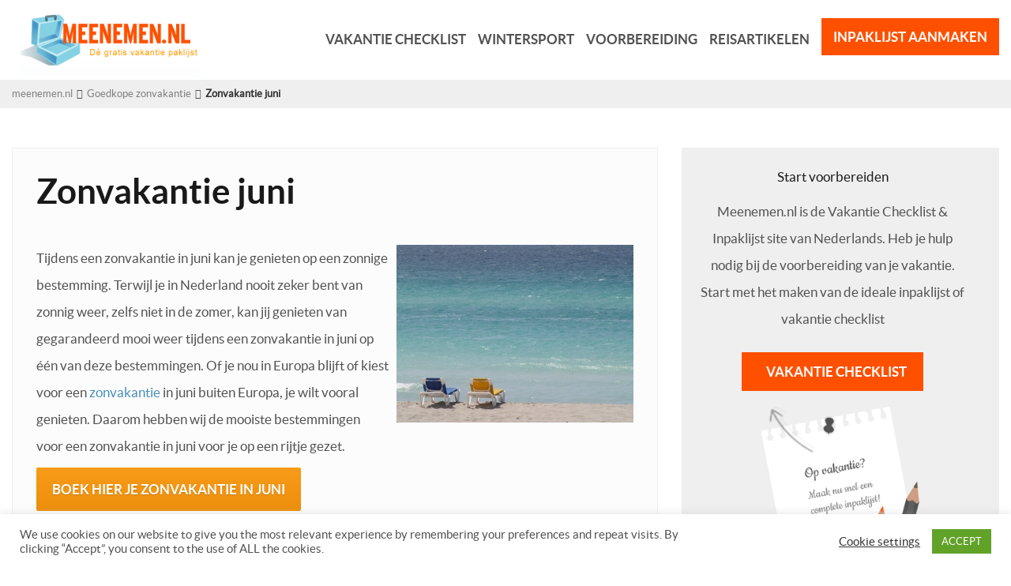

--- FILE ---
content_type: text/html; charset=UTF-8
request_url: https://www.meenemen.nl/goedkope-zonvakantie/juni/
body_size: 11716
content:
<!DOCTYPE html>
<!--[if lt IE 7]>      <html class="no-js lt-ie9 lt-ie8 lt-ie7"> <![endif]-->
<!--[if IE 7]>         <html class="no-js lt-ie9 lt-ie8"> <![endif]-->
<!--[if IE 8]>         <html class="no-js lt-ie9"> <![endif]-->
<!--[if gt IE 8]><!--> <html class="no-js" xmlns="https://www.w3.org/1999/xhtml" lang="nl" xml:lang="nl"> <!--<![endif]-->
<head>

	<meta charset="utf-8">
	<meta name="apple-itunes-app" content="app-id=1242288359">
	<script async src="https://pagead2.googlesyndication.com/pagead/js/adsbygoogle.js?client=ca-pub-9231362579179169"
     crossorigin="anonymous"></script>
<meta name="google-play-app" content="app-id=com.verycreative.checkandpack">
	<meta http-equiv="X-UA-Compatible" content="IE=edge">
	<meta name="viewport" content="width=device-width, initial-scale=1">
	
	<meta name='robots' content='index, follow, max-image-preview:large, max-snippet:-1, max-video-preview:-1' />

	<!-- This site is optimized with the Yoast SEO Premium plugin v22.1 (Yoast SEO v22.1) - https://yoast.com/wordpress/plugins/seo/ -->
	<title>Geniet van een zonvakantie in juni: de mooiste bestemmingen!</title>
	<meta name="description" content="Op zonvakantie in juni? Er zijn genoeg mogelijkheden voor een heerlijke zonvakantie in juni. De mooiste bestemmingen voor een zonvakantie in juni op een rij." />
	<link rel="canonical" href="https://www.meenemen.nl/goedkope-zonvakantie/juni/" />
	<meta property="og:locale" content="nl_NL" />
	<meta property="og:type" content="article" />
	<meta property="og:title" content="Zonvakantie juni" />
	<meta property="og:description" content="Op zonvakantie in juni? Er zijn genoeg mogelijkheden voor een heerlijke zonvakantie in juni. De mooiste bestemmingen voor een zonvakantie in juni op een rij." />
	<meta property="og:url" content="https://www.meenemen.nl/goedkope-zonvakantie/juni/" />
	<meta property="og:site_name" content="meenemen.nl" />
	<meta property="article:publisher" content="https://www.facebook.com/checkandpack/" />
	<meta property="article:modified_time" content="2017-07-10T10:39:04+00:00" />
	<meta name="twitter:card" content="summary_large_image" />
	<meta name="twitter:site" content="@checkandpack" />
	<meta name="twitter:label1" content="Geschatte leestijd" />
	<meta name="twitter:data1" content="2 minuten" />
	<script type="application/ld+json" class="yoast-schema-graph">{"@context":"https://schema.org","@graph":[{"@type":"WebPage","@id":"https://www.meenemen.nl/goedkope-zonvakantie/juni/","url":"https://www.meenemen.nl/goedkope-zonvakantie/juni/","name":"Geniet van een zonvakantie in juni: de mooiste bestemmingen!","isPartOf":{"@id":"https://www.meenemen.nl/#website"},"datePublished":"2016-04-13T10:33:43+00:00","dateModified":"2017-07-10T10:39:04+00:00","description":"Op zonvakantie in juni? Er zijn genoeg mogelijkheden voor een heerlijke zonvakantie in juni. De mooiste bestemmingen voor een zonvakantie in juni op een rij.","breadcrumb":{"@id":"https://www.meenemen.nl/goedkope-zonvakantie/juni/#breadcrumb"},"inLanguage":"nl","potentialAction":[{"@type":"ReadAction","target":["https://www.meenemen.nl/goedkope-zonvakantie/juni/"]}]},{"@type":"BreadcrumbList","@id":"https://www.meenemen.nl/goedkope-zonvakantie/juni/#breadcrumb","itemListElement":[{"@type":"ListItem","position":1,"name":"Home","item":"https://www.meenemen.nl/"},{"@type":"ListItem","position":2,"name":"Goedkope zonvakantie","item":"https://www.meenemen.nl/goedkope-zonvakantie/"},{"@type":"ListItem","position":3,"name":"Zonvakantie juni"}]},{"@type":"WebSite","@id":"https://www.meenemen.nl/#website","url":"https://www.meenemen.nl/","name":"meenemen.nl","description":"","publisher":{"@id":"https://www.meenemen.nl/#organization"},"alternateName":"Inpaklijst","potentialAction":[{"@type":"SearchAction","target":{"@type":"EntryPoint","urlTemplate":"https://www.meenemen.nl/?s={search_term_string}"},"query-input":"required name=search_term_string"}],"inLanguage":"nl"},{"@type":"Organization","@id":"https://www.meenemen.nl/#organization","name":"Meenemen.nl - Vakantie Inpaklijst","alternateName":"Vakantie Checklist","url":"https://www.meenemen.nl/","logo":{"@type":"ImageObject","inLanguage":"nl","@id":"https://www.meenemen.nl/#/schema/logo/image/","url":"https://www.meenemen.nl/wp-content/uploads/2017/09/koffer_150.png","contentUrl":"https://www.meenemen.nl/wp-content/uploads/2017/09/koffer_150.png","width":150,"height":150,"caption":"Meenemen.nl - Vakantie Inpaklijst"},"image":{"@id":"https://www.meenemen.nl/#/schema/logo/image/"},"sameAs":["https://www.facebook.com/checkandpack/","https://twitter.com/checkandpack"]}]}</script>
	<!-- / Yoast SEO Premium plugin. -->


<style id='classic-theme-styles-inline-css' type='text/css'>
/*! This file is auto-generated */
.wp-block-button__link{color:#fff;background-color:#32373c;border-radius:9999px;box-shadow:none;text-decoration:none;padding:calc(.667em + 2px) calc(1.333em + 2px);font-size:1.125em}.wp-block-file__button{background:#32373c;color:#fff;text-decoration:none}
</style>
<style id='global-styles-inline-css' type='text/css'>
body{--wp--preset--color--black: #000000;--wp--preset--color--cyan-bluish-gray: #abb8c3;--wp--preset--color--white: #ffffff;--wp--preset--color--pale-pink: #f78da7;--wp--preset--color--vivid-red: #cf2e2e;--wp--preset--color--luminous-vivid-orange: #ff6900;--wp--preset--color--luminous-vivid-amber: #fcb900;--wp--preset--color--light-green-cyan: #7bdcb5;--wp--preset--color--vivid-green-cyan: #00d084;--wp--preset--color--pale-cyan-blue: #8ed1fc;--wp--preset--color--vivid-cyan-blue: #0693e3;--wp--preset--color--vivid-purple: #9b51e0;--wp--preset--gradient--vivid-cyan-blue-to-vivid-purple: linear-gradient(135deg,rgba(6,147,227,1) 0%,rgb(155,81,224) 100%);--wp--preset--gradient--light-green-cyan-to-vivid-green-cyan: linear-gradient(135deg,rgb(122,220,180) 0%,rgb(0,208,130) 100%);--wp--preset--gradient--luminous-vivid-amber-to-luminous-vivid-orange: linear-gradient(135deg,rgba(252,185,0,1) 0%,rgba(255,105,0,1) 100%);--wp--preset--gradient--luminous-vivid-orange-to-vivid-red: linear-gradient(135deg,rgba(255,105,0,1) 0%,rgb(207,46,46) 100%);--wp--preset--gradient--very-light-gray-to-cyan-bluish-gray: linear-gradient(135deg,rgb(238,238,238) 0%,rgb(169,184,195) 100%);--wp--preset--gradient--cool-to-warm-spectrum: linear-gradient(135deg,rgb(74,234,220) 0%,rgb(151,120,209) 20%,rgb(207,42,186) 40%,rgb(238,44,130) 60%,rgb(251,105,98) 80%,rgb(254,248,76) 100%);--wp--preset--gradient--blush-light-purple: linear-gradient(135deg,rgb(255,206,236) 0%,rgb(152,150,240) 100%);--wp--preset--gradient--blush-bordeaux: linear-gradient(135deg,rgb(254,205,165) 0%,rgb(254,45,45) 50%,rgb(107,0,62) 100%);--wp--preset--gradient--luminous-dusk: linear-gradient(135deg,rgb(255,203,112) 0%,rgb(199,81,192) 50%,rgb(65,88,208) 100%);--wp--preset--gradient--pale-ocean: linear-gradient(135deg,rgb(255,245,203) 0%,rgb(182,227,212) 50%,rgb(51,167,181) 100%);--wp--preset--gradient--electric-grass: linear-gradient(135deg,rgb(202,248,128) 0%,rgb(113,206,126) 100%);--wp--preset--gradient--midnight: linear-gradient(135deg,rgb(2,3,129) 0%,rgb(40,116,252) 100%);--wp--preset--font-size--small: 13px;--wp--preset--font-size--medium: 20px;--wp--preset--font-size--large: 36px;--wp--preset--font-size--x-large: 42px;--wp--preset--spacing--20: 0.44rem;--wp--preset--spacing--30: 0.67rem;--wp--preset--spacing--40: 1rem;--wp--preset--spacing--50: 1.5rem;--wp--preset--spacing--60: 2.25rem;--wp--preset--spacing--70: 3.38rem;--wp--preset--spacing--80: 5.06rem;--wp--preset--shadow--natural: 6px 6px 9px rgba(0, 0, 0, 0.2);--wp--preset--shadow--deep: 12px 12px 50px rgba(0, 0, 0, 0.4);--wp--preset--shadow--sharp: 6px 6px 0px rgba(0, 0, 0, 0.2);--wp--preset--shadow--outlined: 6px 6px 0px -3px rgba(255, 255, 255, 1), 6px 6px rgba(0, 0, 0, 1);--wp--preset--shadow--crisp: 6px 6px 0px rgba(0, 0, 0, 1);}:where(.is-layout-flex){gap: 0.5em;}:where(.is-layout-grid){gap: 0.5em;}body .is-layout-flow > .alignleft{float: left;margin-inline-start: 0;margin-inline-end: 2em;}body .is-layout-flow > .alignright{float: right;margin-inline-start: 2em;margin-inline-end: 0;}body .is-layout-flow > .aligncenter{margin-left: auto !important;margin-right: auto !important;}body .is-layout-constrained > .alignleft{float: left;margin-inline-start: 0;margin-inline-end: 2em;}body .is-layout-constrained > .alignright{float: right;margin-inline-start: 2em;margin-inline-end: 0;}body .is-layout-constrained > .aligncenter{margin-left: auto !important;margin-right: auto !important;}body .is-layout-constrained > :where(:not(.alignleft):not(.alignright):not(.alignfull)){max-width: var(--wp--style--global--content-size);margin-left: auto !important;margin-right: auto !important;}body .is-layout-constrained > .alignwide{max-width: var(--wp--style--global--wide-size);}body .is-layout-flex{display: flex;}body .is-layout-flex{flex-wrap: wrap;align-items: center;}body .is-layout-flex > *{margin: 0;}body .is-layout-grid{display: grid;}body .is-layout-grid > *{margin: 0;}:where(.wp-block-columns.is-layout-flex){gap: 2em;}:where(.wp-block-columns.is-layout-grid){gap: 2em;}:where(.wp-block-post-template.is-layout-flex){gap: 1.25em;}:where(.wp-block-post-template.is-layout-grid){gap: 1.25em;}.has-black-color{color: var(--wp--preset--color--black) !important;}.has-cyan-bluish-gray-color{color: var(--wp--preset--color--cyan-bluish-gray) !important;}.has-white-color{color: var(--wp--preset--color--white) !important;}.has-pale-pink-color{color: var(--wp--preset--color--pale-pink) !important;}.has-vivid-red-color{color: var(--wp--preset--color--vivid-red) !important;}.has-luminous-vivid-orange-color{color: var(--wp--preset--color--luminous-vivid-orange) !important;}.has-luminous-vivid-amber-color{color: var(--wp--preset--color--luminous-vivid-amber) !important;}.has-light-green-cyan-color{color: var(--wp--preset--color--light-green-cyan) !important;}.has-vivid-green-cyan-color{color: var(--wp--preset--color--vivid-green-cyan) !important;}.has-pale-cyan-blue-color{color: var(--wp--preset--color--pale-cyan-blue) !important;}.has-vivid-cyan-blue-color{color: var(--wp--preset--color--vivid-cyan-blue) !important;}.has-vivid-purple-color{color: var(--wp--preset--color--vivid-purple) !important;}.has-black-background-color{background-color: var(--wp--preset--color--black) !important;}.has-cyan-bluish-gray-background-color{background-color: var(--wp--preset--color--cyan-bluish-gray) !important;}.has-white-background-color{background-color: var(--wp--preset--color--white) !important;}.has-pale-pink-background-color{background-color: var(--wp--preset--color--pale-pink) !important;}.has-vivid-red-background-color{background-color: var(--wp--preset--color--vivid-red) !important;}.has-luminous-vivid-orange-background-color{background-color: var(--wp--preset--color--luminous-vivid-orange) !important;}.has-luminous-vivid-amber-background-color{background-color: var(--wp--preset--color--luminous-vivid-amber) !important;}.has-light-green-cyan-background-color{background-color: var(--wp--preset--color--light-green-cyan) !important;}.has-vivid-green-cyan-background-color{background-color: var(--wp--preset--color--vivid-green-cyan) !important;}.has-pale-cyan-blue-background-color{background-color: var(--wp--preset--color--pale-cyan-blue) !important;}.has-vivid-cyan-blue-background-color{background-color: var(--wp--preset--color--vivid-cyan-blue) !important;}.has-vivid-purple-background-color{background-color: var(--wp--preset--color--vivid-purple) !important;}.has-black-border-color{border-color: var(--wp--preset--color--black) !important;}.has-cyan-bluish-gray-border-color{border-color: var(--wp--preset--color--cyan-bluish-gray) !important;}.has-white-border-color{border-color: var(--wp--preset--color--white) !important;}.has-pale-pink-border-color{border-color: var(--wp--preset--color--pale-pink) !important;}.has-vivid-red-border-color{border-color: var(--wp--preset--color--vivid-red) !important;}.has-luminous-vivid-orange-border-color{border-color: var(--wp--preset--color--luminous-vivid-orange) !important;}.has-luminous-vivid-amber-border-color{border-color: var(--wp--preset--color--luminous-vivid-amber) !important;}.has-light-green-cyan-border-color{border-color: var(--wp--preset--color--light-green-cyan) !important;}.has-vivid-green-cyan-border-color{border-color: var(--wp--preset--color--vivid-green-cyan) !important;}.has-pale-cyan-blue-border-color{border-color: var(--wp--preset--color--pale-cyan-blue) !important;}.has-vivid-cyan-blue-border-color{border-color: var(--wp--preset--color--vivid-cyan-blue) !important;}.has-vivid-purple-border-color{border-color: var(--wp--preset--color--vivid-purple) !important;}.has-vivid-cyan-blue-to-vivid-purple-gradient-background{background: var(--wp--preset--gradient--vivid-cyan-blue-to-vivid-purple) !important;}.has-light-green-cyan-to-vivid-green-cyan-gradient-background{background: var(--wp--preset--gradient--light-green-cyan-to-vivid-green-cyan) !important;}.has-luminous-vivid-amber-to-luminous-vivid-orange-gradient-background{background: var(--wp--preset--gradient--luminous-vivid-amber-to-luminous-vivid-orange) !important;}.has-luminous-vivid-orange-to-vivid-red-gradient-background{background: var(--wp--preset--gradient--luminous-vivid-orange-to-vivid-red) !important;}.has-very-light-gray-to-cyan-bluish-gray-gradient-background{background: var(--wp--preset--gradient--very-light-gray-to-cyan-bluish-gray) !important;}.has-cool-to-warm-spectrum-gradient-background{background: var(--wp--preset--gradient--cool-to-warm-spectrum) !important;}.has-blush-light-purple-gradient-background{background: var(--wp--preset--gradient--blush-light-purple) !important;}.has-blush-bordeaux-gradient-background{background: var(--wp--preset--gradient--blush-bordeaux) !important;}.has-luminous-dusk-gradient-background{background: var(--wp--preset--gradient--luminous-dusk) !important;}.has-pale-ocean-gradient-background{background: var(--wp--preset--gradient--pale-ocean) !important;}.has-electric-grass-gradient-background{background: var(--wp--preset--gradient--electric-grass) !important;}.has-midnight-gradient-background{background: var(--wp--preset--gradient--midnight) !important;}.has-small-font-size{font-size: var(--wp--preset--font-size--small) !important;}.has-medium-font-size{font-size: var(--wp--preset--font-size--medium) !important;}.has-large-font-size{font-size: var(--wp--preset--font-size--large) !important;}.has-x-large-font-size{font-size: var(--wp--preset--font-size--x-large) !important;}
.wp-block-navigation a:where(:not(.wp-element-button)){color: inherit;}
:where(.wp-block-post-template.is-layout-flex){gap: 1.25em;}:where(.wp-block-post-template.is-layout-grid){gap: 1.25em;}
:where(.wp-block-columns.is-layout-flex){gap: 2em;}:where(.wp-block-columns.is-layout-grid){gap: 2em;}
.wp-block-pullquote{font-size: 1.5em;line-height: 1.6;}
</style>
<link rel='stylesheet' id='wpo_min-header-0-css' href='https://www.meenemen.nl/wp-content/cache/wpo-minify/1709371953/assets/wpo-minify-header-760d40dc.min.css' type='text/css' media='all' />
<script type="text/javascript" id="wpo_min-header-0-js-extra">
/* <![CDATA[ */
var Cli_Data = {"nn_cookie_ids":[],"cookielist":[],"non_necessary_cookies":[],"ccpaEnabled":"","ccpaRegionBased":"","ccpaBarEnabled":"","strictlyEnabled":["necessary","obligatoire"],"ccpaType":"gdpr","js_blocking":"1","custom_integration":"","triggerDomRefresh":"","secure_cookies":""};
var cli_cookiebar_settings = {"animate_speed_hide":"500","animate_speed_show":"500","background":"#FFF","border":"#b1a6a6c2","border_on":"","button_1_button_colour":"#61a229","button_1_button_hover":"#4e8221","button_1_link_colour":"#fff","button_1_as_button":"1","button_1_new_win":"","button_2_button_colour":"#333","button_2_button_hover":"#292929","button_2_link_colour":"#444","button_2_as_button":"","button_2_hidebar":"","button_3_button_colour":"#3566bb","button_3_button_hover":"#2a5296","button_3_link_colour":"#fff","button_3_as_button":"1","button_3_new_win":"","button_4_button_colour":"#000","button_4_button_hover":"#000000","button_4_link_colour":"#333333","button_4_as_button":"","button_7_button_colour":"#61a229","button_7_button_hover":"#4e8221","button_7_link_colour":"#fff","button_7_as_button":"1","button_7_new_win":"","font_family":"inherit","header_fix":"","notify_animate_hide":"1","notify_animate_show":"","notify_div_id":"#cookie-law-info-bar","notify_position_horizontal":"right","notify_position_vertical":"bottom","scroll_close":"","scroll_close_reload":"","accept_close_reload":"","reject_close_reload":"","showagain_tab":"","showagain_background":"#fff","showagain_border":"#000","showagain_div_id":"#cookie-law-info-again","showagain_x_position":"100px","text":"#333333","show_once_yn":"","show_once":"10000","logging_on":"","as_popup":"","popup_overlay":"1","bar_heading_text":"","cookie_bar_as":"banner","popup_showagain_position":"bottom-right","widget_position":"left"};
var log_object = {"ajax_url":"https:\/\/www.meenemen.nl\/wp-admin\/admin-ajax.php"};
/* ]]> */
</script>
<script type="text/javascript" src="https://www.meenemen.nl/wp-content/cache/wpo-minify/1709371953/assets/wpo-minify-header-f7434166.min.js" id="wpo_min-header-0-js"></script>
<link rel="https://api.w.org/" href="https://www.meenemen.nl/wp-json/" /><link rel="alternate" type="application/json" href="https://www.meenemen.nl/wp-json/wp/v2/pages/2151" /><link rel="alternate" type="application/json+oembed" href="https://www.meenemen.nl/wp-json/oembed/1.0/embed?url=https%3A%2F%2Fwww.meenemen.nl%2Fgoedkope-zonvakantie%2Fjuni%2F" />
<link rel="alternate" type="text/xml+oembed" href="https://www.meenemen.nl/wp-json/oembed/1.0/embed?url=https%3A%2F%2Fwww.meenemen.nl%2Fgoedkope-zonvakantie%2Fjuni%2F&#038;format=xml" />
	<script>
	  (function(i,s,o,g,r,a,m){i['GoogleAnalyticsObject']=r;i[r]=i[r]||function(){
	  (i[r].q=i[r].q||[]).push(arguments)},i[r].l=1*new Date();a=s.createElement(o),
	  m=s.getElementsByTagName(o)[0];a.async=1;a.src=g;m.parentNode.insertBefore(a,m)
	  })(window,document,'script','https://www.google-analytics.com/analytics.js','ga');
	  ga('create', 'UA-2033509-1', 'auto');
	  ga('send', 'pageview');
	  	</script><!-- GetYourGuide Analytics -->

<script async defer src="https://widget.getyourguide.com/dist/pa.umd.production.min.js" data-gyg-partner-id="LO22E25"></script>
	<link rel="shortcut icon" href="https://www.meenemen.nl/wp-content/themes/meenemen/images/icons/favicon.ico" type="image/x-icon" />
</head>
<body data-rsssl=1>
	<div class="wrapper">
		<header>
			<div class="container">
				<div class="cell">
					<div class="table">
						<div class="table_cell">
							<a href="https://www.meenemen.nl" class="logo" title="meenemen.nl">
								<img src="https://www.meenemen.nl/wp-content/themes/meenemen/images/jpg/logo.png" alt="meenemen.nl" width="308" height="130">
							</a>
						</div>
												<div class="table_cell">
							<nav id="desktop-menu" class="ovh">
								<ul>
																											<li class="">
										<a href="/vakantie-checklist/">Vakantie checklist</a>
																			</li>
																											<li class="">
										<a href="https://www.meenemen.nl/wintersport/">Wintersport</a>
																			</li>
																											<li class="">
										<a href="https://www.meenemen.nl/voorbereiding/">Voorbereiding</a>
																				<div class="submenu">
											<div class="submenu__container ovh">
																																														<div class="cell x9 parent">
													<div class="cell">
														<div class="submenu__heading right-line">
															<h4>Vakantie voorbereiding</h4>
														</div>
													</div>
													<div class="cell x4">
														<ul>
																											<li><a href="https://www.meenemen.nl/auto-huren/">Auto huren</a></li>
																																									<li><a href="https://www.meenemen.nl/voorbereiding/auto/">Auto</a></li>
																																									<li><a href="https://www.meenemen.nl/voorbereiding/reizen-met-de-trein/">Trein</a></li>
																																									<li><a href="https://www.meenemen.nl/voorbereiding/cruise/">Cruise</a></li>
																																									<li><a href="https://www.meenemen.nl/vliegtickets/">Vliegtickets</a></li>
																												</ul></div><div class="cell x4"><ul>
																																									<li><a href="https://www.meenemen.nl/voorbereiding/veiligheid/">Veiligheid</a></li>
																																									<li><a href="https://www.meenemen.nl/voorbereiding/caravanvakantie/inpakken/">Inpakken</a></li>
																																									<li><a href="https://www.meenemen.nl/voorbereiding/producten/">Producten</a></li>
																																									<li><a href="https://www.meenemen.nl/voorbereiding/kampeervakantie/">Kampeervakantie</a></li>
																																									<li><a href="https://www.meenemen.nl/voorbereiding/caravanvakantie/">Caravanvakantie</a></li>
																												</ul></div><div class="cell x4"><ul>
																																									<li><a href="https://www.meenemen.nl/voorbereiding/backpacken/">Backpacken</a></li>
																																									<li><a href="https://www.meenemen.nl/voorbereiding/reis/">Reistips</a></li>
																																									<li><a href="https://www.meenemen.nl/naar/">Vakantie bestemmingen</a></li>
																																									<li><a href="https://www.meenemen.nl/voorbereiding/jetlag-tips/">Jetlag</a></li>
																																									</ul>
													</div>
												</div>
																																															<div class="cell x3 parent">
													<div class="cell">
														<div class="submenu__heading right-line">
															<h4>Popular</h4>
														</div>
													</div>
													<div class="cell ">
														<ul class="icons-menu">
																												<li>
																<a href="https://www.meenemen.nl/voorbereiding/auto/" class="button-icons"><span><img src="https://www.meenemen.nl/wp-content/themes/meenemen/images/icons/icon2.svg" width="28" height="26" alt=""></span>Auto</a>
															</li>
																												<li>
																<a href="https://www.meenemen.nl/voorbereiding/veiligheid/" class="button-icons"><span><img src="https://www.meenemen.nl/wp-content/themes/meenemen/images/icons/icon3.svg" width="28" height="26" alt=""></span>Veiligheid</a>
															</li>
																												<li>
																<a href="https://www.meenemen.nl/voorbereiding/financieel/" class="button-icons"><span><img src="https://www.meenemen.nl/wp-content/themes/meenemen/images/icons/icon4.svg" width="28" height="26" alt=""></span>Financieel</a>
															</li>
																											</ul>
													</div>
												</div>
																																													</div>
										</div>
																			</li>
																											<li class="">
										<a href="https://www.meenemen.nl/reisartikelen/">Reisartikelen</a>
																				<div class="submenu">
											<div class="submenu__container ovh">
																																			<div class="cell">
													<div class="submenu__heading right-line">
														<h4>Producten</h4>
													</div>
												</div>
												<div class="cell parent">
																																						<div class="cell x3">
														<ul><li><a href="https://www.meenemen.nl/reisorganisaties/">Reisorganisaties</a></li></ul>
													</div>
																										<div class="cell x3">
														<ul><li><a href="https://www.meenemen.nl/reisartikelen/rugzakken/">Rugzakken</a></li></ul>
													</div>
																																					</div>
																																		</div>
										</div>
																			</li>
																											<li class="packing-button">
										<a href="https://app.meenemen.nl/">Inpaklijst aanmaken</a>
																			</li>
																	</ul>
							</nav>
							<a id="hamburger" href="#mobile-navigation-menu">
								<span></span>
								<span></span>
								<span></span>
							</a>
						</div>
										</div>
				<div class="clear"></div>
			</div>
			</div>
		</header>
		<nav class="hide" id="mobile-navigation-menu">
			<ul>
											<li class="">
					<a href="/vakantie-checklist/" >Vakantie checklist</a>
									</li>
											<li class="">
					<a href="https://www.meenemen.nl/wintersport/" >Wintersport</a>
									</li>
											<li class="">
					<a href="https://www.meenemen.nl/voorbereiding/" >Voorbereiding</a>
										<ul>
												<li class="submenu__heading mm-divider">
							<h4>Vakantie voorbereiding</h4>
						</li>
																							<li>
													<a href="https://www.meenemen.nl/auto-huren/">Auto huren</a>
												</li>
																								<li>
													<a href="https://www.meenemen.nl/voorbereiding/auto/">Auto</a>
												</li>
																								<li>
													<a href="https://www.meenemen.nl/voorbereiding/reizen-met-de-trein/">Trein</a>
												</li>
																								<li>
													<a href="https://www.meenemen.nl/voorbereiding/cruise/">Cruise</a>
												</li>
																								<li>
													<a href="https://www.meenemen.nl/vliegtickets/">Vliegtickets</a>
												</li>
																								<li>
													<a href="https://www.meenemen.nl/voorbereiding/veiligheid/">Veiligheid</a>
												</li>
																								<li>
													<a href="https://www.meenemen.nl/voorbereiding/caravanvakantie/inpakken/">Inpakken</a>
												</li>
																								<li>
													<a href="https://www.meenemen.nl/voorbereiding/producten/">Producten</a>
												</li>
																								<li>
													<a href="https://www.meenemen.nl/voorbereiding/kampeervakantie/">Kampeervakantie</a>
												</li>
																								<li>
													<a href="https://www.meenemen.nl/voorbereiding/caravanvakantie/">Caravanvakantie</a>
												</li>
																								<li>
													<a href="https://www.meenemen.nl/voorbereiding/backpacken/">Backpacken</a>
												</li>
																								<li>
													<a href="https://www.meenemen.nl/voorbereiding/reis/">Reistips</a>
												</li>
																								<li>
													<a href="https://www.meenemen.nl/naar/">Vakantie bestemmingen</a>
												</li>
																								<li>
													<a href="https://www.meenemen.nl/voorbereiding/jetlag-tips/">Jetlag</a>
												</li>
																												<li class="submenu__heading mm-divider">
							<h4>Popular</h4>
						</li>
																							<li>
													<a href="https://www.meenemen.nl/voorbereiding/auto/" class="button-icons"><span><img src="https://www.meenemen.nl/wp-content/themes/meenemen/images/icons/icon2.svg" width="28" height="26" alt=""></span>Auto</a>
												</li>
																								<li>
													<a href="https://www.meenemen.nl/voorbereiding/veiligheid/" class="button-icons"><span><img src="https://www.meenemen.nl/wp-content/themes/meenemen/images/icons/icon3.svg" width="28" height="26" alt=""></span>Veiligheid</a>
												</li>
																								<li>
													<a href="https://www.meenemen.nl/voorbereiding/financieel/" class="button-icons"><span><img src="https://www.meenemen.nl/wp-content/themes/meenemen/images/icons/icon4.svg" width="28" height="26" alt=""></span>Financieel</a>
												</li>
																											</ul>
									</li>
											<li class="">
					<a href="https://www.meenemen.nl/reisartikelen/" >Reisartikelen</a>
										<ul>
												<li class="submenu__heading mm-divider">
							<h4>Producten</h4>
						</li>
																							<li>
													<a href="https://www.meenemen.nl/reisorganisaties/">Reisorganisaties</a>
												</li>
																								<li>
													<a href="https://www.meenemen.nl/reisartikelen/rugzakken/">Rugzakken</a>
												</li>
																											</ul>
									</li>
											<li class="packing-button">
					<a href="https://app.meenemen.nl/" class="button">Inpaklijst aanmaken</a>
									</li>
						</ul>
		</nav><div class="grey3"><div class="container"><div class="cell"><ul class="breadcrumbs"><li><a href='https://www.meenemen.nl'>meenemen.nl</a></li><li><a href='https://www.meenemen.nl/goedkope-zonvakantie/'>Goedkope zonvakantie</a></li><li><span>Zonvakantie juni</span></li></ul></div></div></div>
<div class="container">
	<div class="cell">
		<div class="wrapper-content">
			<div class="main-content">
				<div class="article_content">
									<h1>Zonvakantie juni</h1>
									<p><img decoding="async" alt="zonvakantie juni" class="tips" src="/wp-content/uploads/2016/04/1397332_beach_chairs-2.jpg" style="float:right;height:225px;width:300px" />Tijdens een zonvakantie in juni kan je genieten op een zonnige bestemming. Terwijl je in Nederland nooit zeker bent van zonnig weer, zelfs niet in de zomer, kan jij genieten van gegarandeerd mooi weer tijdens een zonvakantie in juni op &eacute;&eacute;n van deze bestemmingen. Of je nou in Europa blijft of kiest voor een <a href="/goedkope-zonvakantie/">zonvakantie</a> in juni buiten Europa, je wilt vooral genieten. Daarom hebben wij de mooiste bestemmingen voor een zonvakantie in juni voor je op een rijtje gezet.&nbsp;</p>
<p><a class="orange button" href="https://spinbox.spinmore.nl/showLink.php?link_id=282" target="_blank">Boek hier je zonvakantie in juni</a></p>
<h2>Itali&euml;</h2>
<p>Tijdens een zonvakantie in juni in <a href="/naar/italie/">Itali&euml;</a> geniet je niet alleen van het heerlijke weer, maar tevens van de prachtige cultuur en het heerlijke eten waar dit land over beschikt. Tijdens een zonvakantie in juni naar Itali&euml; is het namelijk heerlijk warm en kan je genieten van de aangename temperatuur van het water. Kies bijvoorbeeld voor een zonvakantie in juni naar het <a href="/naar/italie/gardameer/">Gardameer</a>. Hier kan je genieten van heerlijk zomerweer terwijl je je in een werkelijk prachtige omgeving bevindt. Tijdens een zonvakantie in juni in Itali&euml; kan je &eacute;cht genieten.&nbsp;</p>
<h2>Indonesi&euml;</h2>
<p>Indonesi&euml; is al jarenlang een populaire bestemming voor een zonvakantie in juni onder Nederlanders. Vooral rondreizen zijn ontzettend populair tijdens een zonvakantie in juni naar <a href="/naar/indonesie/">Indonesi&euml;</a>. Echter worden <a href="/rondreizen/">rondreizen</a> vaak gecombineerd met een strandvakantie in &eacute;&eacute;n van de prachtige hotels die je in dit land vindt. Zo kan je genieten van de prachtige omgeving en tegelijkertijd genieten van een zonvakantie in juni.</p>
<h2>Kroati&euml;</h2>
<p>Kroati&euml; is de laatste jaren een populaire bestemming geworden voor een zonvakantie in juni. Je vindt in dit land onder andere een authentieke sfeer en gastvrije mensen. Tevens is er genoeg te zien in dit prachtige land. Tijdens een zonvakantie in juni zal je dan ook zeker &eacute;&eacute;n of meerdere dagen genieten aan de prachtige kust van Kroati&euml; met azuurblauwe zee. De temperaturen liggen tijdens een zonvakantie in juni in <a href="/naar/kroatie/">Kroati&euml;</a> tussen de 25 en 30 graden en het land telt veel zonuren.&nbsp;</p>
<p>Kortom, als je op zonvakantie in juni wilt zijn er genoeg mogelijkheden, zowel binnen als buiten Europa. Zo kan je altijd genieten van heerlijk zonnig weer tijdens je zonvakantie!</p>
				</div>
				<!-- <div class="section-ad-big">
					<a href="#"></a>
				</div>	 -->
																				<div class="widget_articles">
					<div class="articles_widgetImage">
						<img src="https://www.meenemen.nl/wp-content/themes/meenemen/images/jpg/articles2.jpg" alt="">
					</div>
					<div class="news_widgetText grey-border-bottom m-t-negativeMedium">
						<div class="news_widgetHeading h2-big">
							<h2>Gerelateerde artikelen</h2>
						</div>
						<div class="news_row">
							<div class="news_col">
								<ul class="no-thick">
																	<li><a href="https://www.meenemen.nl/goedkope-zonvakantie/puglia/">Vakantie naar Puglia: 4 tips</a></li>
																										<li><a href="https://www.meenemen.nl/goedkope-zonvakantie/ijsland/">Vliegen naar IJsland: waarom dit op je bucketlist moet!</a></li>
																										<li><a href="https://www.meenemen.nl/goedkope-zonvakantie/wintersport-noorwegen/">Wintersport in Noorwegen: de mooiste plekken</a></li>
																										<li><a href="https://www.meenemen.nl/goedkope-zonvakantie/stedentrip-wenen/">Stedentrip Wenen: waarom het een aanrader is</a></li>
																										<li><a href="https://www.meenemen.nl/goedkope-zonvakantie/visum-india/">Visum India: de ins en outs</a></li>
																										<li><a href="https://www.meenemen.nl/goedkope-zonvakantie/stedentrip-zagreb/">De leukste trekpleisters tijdens een stedentrip Zagreb</a></li>
																										<li><a href="https://www.meenemen.nl/goedkope-zonvakantie/bungalowtent/">Een bungalowtent huren voor de leukste vakantie</a></li>
																										<li><a href="https://www.meenemen.nl/goedkope-zonvakantie/treinreizen-europa/">De mooiste treinreizen door Europa</a></li>
																										<li><a href="https://www.meenemen.nl/goedkope-zonvakantie/europa/">De meest verrassende stedentrips in Europa</a></li>
																										<li><a href="https://www.meenemen.nl/goedkope-zonvakantie/balkan/">Low budget vakantie Balkan: hand op de knip</a></li>
																										<li><a href="https://www.meenemen.nl/goedkope-zonvakantie/costa-rica/">Rondreis Costa Rica: ontdek dit adembenemende land</a></li>
																										<li><a href="https://www.meenemen.nl/goedkope-zonvakantie/busvakantie/">Busvakantie: goedkoop &amp; makkelijk</a></li>
																										<li><a href="https://www.meenemen.nl/goedkope-zonvakantie/last-minute-kaapverdische-eilanden/">Last minute naar de Kaapverdische Eilanden</a></li>
																										<li><a href="https://www.meenemen.nl/goedkope-zonvakantie/madrid/">De leukste bezienswaardigheden tijdens een stedentrip Madrid</a></li>
																										<li><a href="https://www.meenemen.nl/goedkope-zonvakantie/stedentrip-edinburgh/">Stedentrip Edinburgh: een historische ervaring</a></li>
																										<li><a href="https://www.meenemen.nl/goedkope-zonvakantie/cinque-terre/">Cinque Terre: wandelen in de natuur</a></li>
																										<li><a href="https://www.meenemen.nl/goedkope-zonvakantie/stedentrip-kopenhagen/">Jouw citytrip naar Kopenhagen</a></li>
																										<li><a href="https://www.meenemen.nl/goedkope-zonvakantie/budget-zonvakantie/">Wil jij ook op een budget zonvakantie?</a></li>
																										<li><a href="https://www.meenemen.nl/goedkope-zonvakantie/riu-hotels/">Goedkope zonvakantie Riu hotels</a></li>
																										<li><a href="https://www.meenemen.nl/goedkope-zonvakantie/magic-life-hotels/">Goedkope zonvakantie Magic Life hotels</a></li>
																										<li><a href="https://www.meenemen.nl/goedkope-zonvakantie/iberostar-hotels/">Goedkope zonvakantie Iberostar hotels</a></li>
																										<li><a href="https://www.meenemen.nl/goedkope-zonvakantie/griekenland/">Goedkope zonvakantie Griekenland</a></li>
																										<li><a href="https://www.meenemen.nl/goedkope-zonvakantie/chersonissos/">Goedkope zonvakantie Chersonissos</a></li>
																										<li><a href="https://www.meenemen.nl/goedkope-zonvakantie/wellness-hotel/">Zonvakantie in wellness hotel</a></li>
																										<li><a href="https://www.meenemen.nl/goedkope-zonvakantie/golfvakantie/">Golfvakantie</a></li>
																		</ul></div><div class="news_col"><ul class="no-thick">
																										<li><a href="https://www.meenemen.nl/goedkope-zonvakantie/curacao/">Zonvakantie Curacao</a></li>
																										<li><a href="https://www.meenemen.nl/goedkope-zonvakantie/menorca/">Goedkope zonvakantie Menorca</a></li>
																										<li><a href="https://www.meenemen.nl/goedkope-zonvakantie/bali/">Goedkope zonvakantie Bali</a></li>
																										<li><a href="https://www.meenemen.nl/goedkope-zonvakantie/duikvakantie/">Duikvakantie top 10</a></li>
																										<li><a href="https://www.meenemen.nl/goedkope-zonvakantie/indonesie/">Goedkope zonvakantie Indonesië</a></li>
																										<li><a href="https://www.meenemen.nl/goedkope-zonvakantie/aruba/">Goedkope zonvakantie Aruba</a></li>
																										<li><a href="https://www.meenemen.nl/goedkope-zonvakantie/macedonie/">Goedkope zonvakantie Macedonië</a></li>
																										<li><a href="https://www.meenemen.nl/goedkope-zonvakantie/mexico/">Goedkope zonvakantie Mexico</a></li>
																										<li><a href="https://www.meenemen.nl/goedkope-zonvakantie/tunesie/">Goedkope zonvakantie Tunesië</a></li>
																										<li><a href="https://www.meenemen.nl/goedkope-zonvakantie/jamaica/">Goedkope zonvakantie Jamaica</a></li>
																										<li><a href="https://www.meenemen.nl/goedkope-zonvakantie/cyprus/">Goedkope zonvakantie Cyprus</a></li>
																										<li><a href="https://www.meenemen.nl/goedkope-zonvakantie/cuba/">Goedkope zonvakantie Cuba</a></li>
																										<li><a href="https://www.meenemen.nl/goedkope-zonvakantie/bulgarije/">Goedkope zonvakantie Bulgarije</a></li>
																										<li><a href="https://www.meenemen.nl/goedkope-zonvakantie/dubai/">Goedkope zonvakantie Dubai</a></li>
																										<li><a href="https://www.meenemen.nl/goedkope-zonvakantie/duikvakantie-egypte/">Duikvakantie Egypte</a></li>
																										<li><a href="https://www.meenemen.nl/goedkope-zonvakantie/golfreis-boeken/">Golfreis boeken</a></li>
																										<li><a href="https://www.meenemen.nl/goedkope-zonvakantie/all-inclusive-reizen/">All inclusive reizen</a></li>
																										<li><a href="https://www.meenemen.nl/goedkope-zonvakantie/malta/">Vakantie naar Malta</a></li>
																										<li><a href="https://www.meenemen.nl/goedkope-zonvakantie/sicilie/">Vakantie naar Sicilië</a></li>
																										<li><a href="https://www.meenemen.nl/goedkope-zonvakantie/gambia/">Goedkope zonvakantie Gambia</a></li>
																										<li><a href="https://www.meenemen.nl/goedkope-zonvakantie/all-inclusive-turkije/">All inclusive naar Turkije, een onbezorgde vakantie!</a></li>
																										<li><a href="https://www.meenemen.nl/goedkope-zonvakantie/zonvakantie-mallorca/">Zonvakantie in Mallorca: leef je uit!</a></li>
																										<li><a href="https://www.meenemen.nl/goedkope-zonvakantie/kaapverdische-eilanden/">Kaapverdische Eilanden</a></li>
																										<li><a href="https://www.meenemen.nl/goedkope-zonvakantie/last-minute-curacao/">Last minute Curacao</a></li>
																										<li><a href="https://www.meenemen.nl/goedkope-zonvakantie/vliegen-vanaf-eindhoven/">Vliegen vanaf Eindhoven</a></li>
																									</ul>
							</div>
						</div>
					</div>
				</div>
							</div>
			<div class="sidebar">
			<div class="widget-packing">
				<div class="packing-text">
					<div class="h2-big">
						Start voorbereiden					</div>
					<p>Meenemen.nl is de Vakantie Checklist & Inpaklijst site van Nederlands. Heb je hulp nodig bij de voorbereiding van je vakantie. Start met het maken van de ideale inpaklijst of vakantie checklist</p>
					<a href="https://www.meenemen.nl/vakantie-checklist/" class="button icon-left"><i class="fa fa-long-arrow-right"></i>Vakantie Checklist</a>
				</div>
				<div class="packing-image">
					<div class="note-img">
						<img src="https://www.meenemen.nl/wp-content/themes/meenemen/images/jpg/note.png" width="241" height="334">
					</div>						
					<span class="packing-arrow">
						<img src="https://www.meenemen.nl/wp-content/themes/meenemen/images/jpg/arrow.png">
					</span>
				</div>
			</div>
						<div class="section-articles">				
				<h5>De leukste uitjes</h5>
				<div data-gyg-widget="auto" data-gyg-partner-id="LO22E25"></div>
			</div>
						<div class="section-articles">				
				<h5>Meest gelezen:</h5>
				<ul>
<li><a href="/vakantie-checklist/">Vakantie Checklist</a></li>
<li><a href="/inpaklijst/">Inpaklijst</a></li>
<li><a href="/vliegtickets/">Vliegtickets</a></li>
<li><a href="/vliegtickets/">Vliegen</a></li>
<li><a href="/voorbereiding/">Vakantie voorbereiding</a></li>
<li><a href="/wintersport/">Wintersport</a></li>
<li><a href="/voorbereiding/kampeervakantie/vijf-redenen-en-tips-om-te-gaan-kamperen/">Kamperen</a></li>
<li><a href="/rondreizen/canada/">Canada</a></li>
</ul>
			</div>
						<div class="section-promote">
				<div class="heading--border tac">
									</div>
											<div class="section-ads"></div>
										</div>
			</div>		</div>
		
	</div>
	<div class="clear"></div>
</div>

<footer>
	<div class="container">
		<div class="cell x3">
			<div class="right-line">
				<h4>Vakantie landen</h4>
			</div>
			<div class="menu-footer-vakantie-landen-container"><ul id="menu-footer-vakantie-landen" class="footer-list"><li id="menu-item-3855" class="menu-item menu-item-type-taxonomy menu-item-object-naar menu-item-3855"><a href="https://www.meenemen.nl/naar/kroatie/">Kroatië</a></li>
<li id="menu-item-3856" class="menu-item menu-item-type-taxonomy menu-item-object-naar menu-item-3856"><a href="https://www.meenemen.nl/naar/portugal/">Portugal</a></li>
<li id="menu-item-3859" class="menu-item menu-item-type-taxonomy menu-item-object-naar menu-item-3859"><a href="https://www.meenemen.nl/naar/duitsland/">Duitsland</a></li>
</ul></div>		</div>
		<div class="cell x3">
			<div class="right-line">
				<h4>Voorbereiding</h4>
			</div>
			<div class="menu-voorbereiding-container"><ul id="menu-voorbereiding" class="footer-list"><li id="menu-item-12910" class="menu-item menu-item-type-post_type menu-item-object-page menu-item-12910"><a href="https://www.meenemen.nl/reisartikelen/handbagage/vloeistoffen/">Vloeistoffen in handbagage</a></li>
<li id="menu-item-12911" class="menu-item menu-item-type-post_type menu-item-object-page menu-item-12911"><a href="https://www.meenemen.nl/voorbereiding/producten/koffer-advies-en-tips/">Koffer aankoopadvies</a></li>
<li id="menu-item-12912" class="menu-item menu-item-type-custom menu-item-object-custom menu-item-12912"><a href="/voorbereiding/overige/geldigheid-paspoort/">Geldigheid paspoort</a></li>
</ul></div>		</div>
		<div class="clear-footer"></div>
		<div class="cell x3">
			<div class="right-line">
				<h4>Specials</h4>
			</div>
			<div class="menu-specials-container"><ul id="menu-specials" class="footer-list"><li id="menu-item-5178" class="menu-item menu-item-type-post_type menu-item-object-page menu-item-5178"><a href="https://www.meenemen.nl/wintersport/">Wintersport vakantie</a></li>
<li id="menu-item-5181" class="menu-item menu-item-type-post_type menu-item-object-page menu-item-5181"><a href="https://www.meenemen.nl/rondreizen/">Rondreizen</a></li>
<li id="menu-item-13650" class="menu-item menu-item-type-custom menu-item-object-custom menu-item-13650"><a href="https://www.packinglistonline.com">Online Packinglist</a></li>
</ul></div>		</div>
		<div class="cell x3">
			<div class="right-line">
				<h4>Over Meenemen.nl</h4>
			</div>
			<div class="menu-over-meenemen-nl-container"><ul id="menu-over-meenemen-nl" class="footer-list"><li id="menu-item-5196" class="menu-item menu-item-type-post_type menu-item-object-page menu-item-5196"><a href="https://www.meenemen.nl/over-ons/adverteren-op-meenemen/">Adverteren</a></li>
<li id="menu-item-5194" class="menu-item menu-item-type-post_type menu-item-object-page menu-item-5194"><a href="https://www.meenemen.nl/over-ons/contact/">Contact</a></li>
<li id="menu-item-5195" class="menu-item menu-item-type-post_type menu-item-object-page menu-item-5195"><a href="https://www.meenemen.nl/over-ons/privacy-statement/">Privacy Policy</a></li>
<li id="menu-item-5908" class="menu-item menu-item-type-post_type menu-item-object-page menu-item-5908"><a href="https://www.meenemen.nl/sitemap/">Sitemap</a></li>
<li id="menu-item-10509" class="menu-item menu-item-type-custom menu-item-object-custom menu-item-10509"><a href="https://facebook.com/inpaklijst/">Facebook</a></li>
<li id="menu-item-10517" class="menu-item menu-item-type-custom menu-item-object-custom menu-item-10517"><a href="https://twitter.com/checkandpack">Twitter</a></li>
</ul></div>		</div>
		<div class="cell">
			<div class="copyright tac">
				<p>Content eigendom van www.meenemen.nl</p>
				<p>Copyright © 1986-2015 SpinMore</p>
			</div>
		</div>
		<div class="clear"></div>
	</div>
</footer>
</div>
<!--googleoff: all--><div id="cookie-law-info-bar" data-nosnippet="true"><span><div class="cli-bar-container cli-style-v2"><div class="cli-bar-message">We use cookies on our website to give you the most relevant experience by remembering your preferences and repeat visits. By clicking “Accept”, you consent to the use of ALL the cookies.</div><div class="cli-bar-btn_container"><a role='button' class="cli_settings_button" style="margin:0px 10px 0px 5px">Cookie settings</a><a role='button' data-cli_action="accept" id="cookie_action_close_header" class="medium cli-plugin-button cli-plugin-main-button cookie_action_close_header cli_action_button wt-cli-accept-btn">ACCEPT</a></div></div></span></div><div id="cookie-law-info-again" data-nosnippet="true"><span id="cookie_hdr_showagain">Manage consent</span></div><div class="cli-modal" data-nosnippet="true" id="cliSettingsPopup" tabindex="-1" role="dialog" aria-labelledby="cliSettingsPopup" aria-hidden="true">
  <div class="cli-modal-dialog" role="document">
	<div class="cli-modal-content cli-bar-popup">
		  <button type="button" class="cli-modal-close" id="cliModalClose">
			<svg class="" viewBox="0 0 24 24"><path d="M19 6.41l-1.41-1.41-5.59 5.59-5.59-5.59-1.41 1.41 5.59 5.59-5.59 5.59 1.41 1.41 5.59-5.59 5.59 5.59 1.41-1.41-5.59-5.59z"></path><path d="M0 0h24v24h-24z" fill="none"></path></svg>
			<span class="wt-cli-sr-only">Sluiten</span>
		  </button>
		  <div class="cli-modal-body">
			<div class="cli-container-fluid cli-tab-container">
	<div class="cli-row">
		<div class="cli-col-12 cli-align-items-stretch cli-px-0">
			<div class="cli-privacy-overview">
				<h4>Privacy Overview</h4>				<div class="cli-privacy-content">
					<div class="cli-privacy-content-text">This website uses cookies to improve your experience while you navigate through the website. Out of these, the cookies that are categorized as necessary are stored on your browser as they are essential for the working of basic functionalities of the website. We also use third-party cookies that help us analyze and understand how you use this website. These cookies will be stored in your browser only with your consent. You also have the option to opt-out of these cookies. But opting out of some of these cookies may affect your browsing experience.</div>
				</div>
				<a class="cli-privacy-readmore" aria-label="Meer weergeven" role="button" data-readmore-text="Meer weergeven" data-readless-text="Minder weergeven"></a>			</div>
		</div>
		<div class="cli-col-12 cli-align-items-stretch cli-px-0 cli-tab-section-container">
												<div class="cli-tab-section">
						<div class="cli-tab-header">
							<a role="button" tabindex="0" class="cli-nav-link cli-settings-mobile" data-target="necessary" data-toggle="cli-toggle-tab">
								Necessary							</a>
															<div class="wt-cli-necessary-checkbox">
									<input type="checkbox" class="cli-user-preference-checkbox"  id="wt-cli-checkbox-necessary" data-id="checkbox-necessary" checked="checked"  />
									<label class="form-check-label" for="wt-cli-checkbox-necessary">Necessary</label>
								</div>
								<span class="cli-necessary-caption">Altijd ingeschakeld</span>
													</div>
						<div class="cli-tab-content">
							<div class="cli-tab-pane cli-fade" data-id="necessary">
								<div class="wt-cli-cookie-description">
									Necessary cookies are absolutely essential for the website to function properly. These cookies ensure basic functionalities and security features of the website, anonymously.
<table class="cookielawinfo-row-cat-table cookielawinfo-winter"><thead><tr><th class="cookielawinfo-column-1">Cookie</th><th class="cookielawinfo-column-3">Duur</th><th class="cookielawinfo-column-4">Beschrijving</th></tr></thead><tbody><tr class="cookielawinfo-row"><td class="cookielawinfo-column-1">cookielawinfo-checbox-analytics</td><td class="cookielawinfo-column-3">11 months</td><td class="cookielawinfo-column-4">This cookie is set by GDPR Cookie Consent plugin. The cookie is used to store the user consent for the cookies in the category "Analytics".</td></tr><tr class="cookielawinfo-row"><td class="cookielawinfo-column-1">cookielawinfo-checbox-functional</td><td class="cookielawinfo-column-3">11 months</td><td class="cookielawinfo-column-4">The cookie is set by GDPR cookie consent to record the user consent for the cookies in the category "Functional".</td></tr><tr class="cookielawinfo-row"><td class="cookielawinfo-column-1">cookielawinfo-checbox-others</td><td class="cookielawinfo-column-3">11 months</td><td class="cookielawinfo-column-4">This cookie is set by GDPR Cookie Consent plugin. The cookie is used to store the user consent for the cookies in the category "Other.</td></tr><tr class="cookielawinfo-row"><td class="cookielawinfo-column-1">cookielawinfo-checkbox-necessary</td><td class="cookielawinfo-column-3">11 months</td><td class="cookielawinfo-column-4">This cookie is set by GDPR Cookie Consent plugin. The cookies is used to store the user consent for the cookies in the category "Necessary".</td></tr><tr class="cookielawinfo-row"><td class="cookielawinfo-column-1">cookielawinfo-checkbox-performance</td><td class="cookielawinfo-column-3">11 months</td><td class="cookielawinfo-column-4">This cookie is set by GDPR Cookie Consent plugin. The cookie is used to store the user consent for the cookies in the category "Performance".</td></tr><tr class="cookielawinfo-row"><td class="cookielawinfo-column-1">viewed_cookie_policy</td><td class="cookielawinfo-column-3">11 months</td><td class="cookielawinfo-column-4">The cookie is set by the GDPR Cookie Consent plugin and is used to store whether or not user has consented to the use of cookies. It does not store any personal data.</td></tr></tbody></table>								</div>
							</div>
						</div>
					</div>
																	<div class="cli-tab-section">
						<div class="cli-tab-header">
							<a role="button" tabindex="0" class="cli-nav-link cli-settings-mobile" data-target="functional" data-toggle="cli-toggle-tab">
								Functional							</a>
															<div class="cli-switch">
									<input type="checkbox" id="wt-cli-checkbox-functional" class="cli-user-preference-checkbox"  data-id="checkbox-functional" />
									<label for="wt-cli-checkbox-functional" class="cli-slider" data-cli-enable="Ingeschakeld" data-cli-disable="Uitgeschakeld"><span class="wt-cli-sr-only">Functional</span></label>
								</div>
													</div>
						<div class="cli-tab-content">
							<div class="cli-tab-pane cli-fade" data-id="functional">
								<div class="wt-cli-cookie-description">
									Functional cookies help to perform certain functionalities like sharing the content of the website on social media platforms, collect feedbacks, and other third-party features.
								</div>
							</div>
						</div>
					</div>
																	<div class="cli-tab-section">
						<div class="cli-tab-header">
							<a role="button" tabindex="0" class="cli-nav-link cli-settings-mobile" data-target="performance" data-toggle="cli-toggle-tab">
								Performance							</a>
															<div class="cli-switch">
									<input type="checkbox" id="wt-cli-checkbox-performance" class="cli-user-preference-checkbox"  data-id="checkbox-performance" />
									<label for="wt-cli-checkbox-performance" class="cli-slider" data-cli-enable="Ingeschakeld" data-cli-disable="Uitgeschakeld"><span class="wt-cli-sr-only">Performance</span></label>
								</div>
													</div>
						<div class="cli-tab-content">
							<div class="cli-tab-pane cli-fade" data-id="performance">
								<div class="wt-cli-cookie-description">
									Performance cookies are used to understand and analyze the key performance indexes of the website which helps in delivering a better user experience for the visitors.
								</div>
							</div>
						</div>
					</div>
																	<div class="cli-tab-section">
						<div class="cli-tab-header">
							<a role="button" tabindex="0" class="cli-nav-link cli-settings-mobile" data-target="analytics" data-toggle="cli-toggle-tab">
								Analytics							</a>
															<div class="cli-switch">
									<input type="checkbox" id="wt-cli-checkbox-analytics" class="cli-user-preference-checkbox"  data-id="checkbox-analytics" />
									<label for="wt-cli-checkbox-analytics" class="cli-slider" data-cli-enable="Ingeschakeld" data-cli-disable="Uitgeschakeld"><span class="wt-cli-sr-only">Analytics</span></label>
								</div>
													</div>
						<div class="cli-tab-content">
							<div class="cli-tab-pane cli-fade" data-id="analytics">
								<div class="wt-cli-cookie-description">
									Analytical cookies are used to understand how visitors interact with the website. These cookies help provide information on metrics the number of visitors, bounce rate, traffic source, etc.
								</div>
							</div>
						</div>
					</div>
																	<div class="cli-tab-section">
						<div class="cli-tab-header">
							<a role="button" tabindex="0" class="cli-nav-link cli-settings-mobile" data-target="advertisement" data-toggle="cli-toggle-tab">
								Advertisement							</a>
															<div class="cli-switch">
									<input type="checkbox" id="wt-cli-checkbox-advertisement" class="cli-user-preference-checkbox"  data-id="checkbox-advertisement" />
									<label for="wt-cli-checkbox-advertisement" class="cli-slider" data-cli-enable="Ingeschakeld" data-cli-disable="Uitgeschakeld"><span class="wt-cli-sr-only">Advertisement</span></label>
								</div>
													</div>
						<div class="cli-tab-content">
							<div class="cli-tab-pane cli-fade" data-id="advertisement">
								<div class="wt-cli-cookie-description">
									Advertisement cookies are used to provide visitors with relevant ads and marketing campaigns. These cookies track visitors across websites and collect information to provide customized ads.
								</div>
							</div>
						</div>
					</div>
																	<div class="cli-tab-section">
						<div class="cli-tab-header">
							<a role="button" tabindex="0" class="cli-nav-link cli-settings-mobile" data-target="others" data-toggle="cli-toggle-tab">
								Others							</a>
															<div class="cli-switch">
									<input type="checkbox" id="wt-cli-checkbox-others" class="cli-user-preference-checkbox"  data-id="checkbox-others" />
									<label for="wt-cli-checkbox-others" class="cli-slider" data-cli-enable="Ingeschakeld" data-cli-disable="Uitgeschakeld"><span class="wt-cli-sr-only">Others</span></label>
								</div>
													</div>
						<div class="cli-tab-content">
							<div class="cli-tab-pane cli-fade" data-id="others">
								<div class="wt-cli-cookie-description">
									Other uncategorized cookies are those that are being analyzed and have not been classified into a category as yet.
								</div>
							</div>
						</div>
					</div>
										</div>
	</div>
</div>
		  </div>
		  <div class="cli-modal-footer">
			<div class="wt-cli-element cli-container-fluid cli-tab-container">
				<div class="cli-row">
					<div class="cli-col-12 cli-align-items-stretch cli-px-0">
						<div class="cli-tab-footer wt-cli-privacy-overview-actions">
						
															<a id="wt-cli-privacy-save-btn" role="button" tabindex="0" data-cli-action="accept" class="wt-cli-privacy-btn cli_setting_save_button wt-cli-privacy-accept-btn cli-btn">OPSLAAN &amp; ACCEPTEREN</a>
													</div>
						
					</div>
				</div>
			</div>
		</div>
	</div>
  </div>
</div>
<div class="cli-modal-backdrop cli-fade cli-settings-overlay"></div>
<div class="cli-modal-backdrop cli-fade cli-popupbar-overlay"></div>
<!--googleon: all--><link rel='stylesheet' id='wpo_min-footer-0-css' href='https://www.meenemen.nl/wp-content/cache/wpo-minify/1709371953/assets/wpo-minify-footer-3e0b118e.min.css' type='text/css' media='all' />
<script type="text/javascript" src="https://www.meenemen.nl/wp-content/cache/wpo-minify/1709371953/assets/wpo-minify-footer-0c070309.min.js" id="wpo_min-footer-0-js"></script>
</body>
</html>


--- FILE ---
content_type: text/html; charset=utf-8
request_url: https://www.google.com/recaptcha/api2/aframe
body_size: 267
content:
<!DOCTYPE HTML><html><head><meta http-equiv="content-type" content="text/html; charset=UTF-8"></head><body><script nonce="-8bzkuJUsXceEKgQfBWRlg">/** Anti-fraud and anti-abuse applications only. See google.com/recaptcha */ try{var clients={'sodar':'https://pagead2.googlesyndication.com/pagead/sodar?'};window.addEventListener("message",function(a){try{if(a.source===window.parent){var b=JSON.parse(a.data);var c=clients[b['id']];if(c){var d=document.createElement('img');d.src=c+b['params']+'&rc='+(localStorage.getItem("rc::a")?sessionStorage.getItem("rc::b"):"");window.document.body.appendChild(d);sessionStorage.setItem("rc::e",parseInt(sessionStorage.getItem("rc::e")||0)+1);localStorage.setItem("rc::h",'1769600252276');}}}catch(b){}});window.parent.postMessage("_grecaptcha_ready", "*");}catch(b){}</script></body></html>

--- FILE ---
content_type: image/svg+xml
request_url: https://www.meenemen.nl/wp-content/themes/meenemen/images/icons/icon2.svg
body_size: 1178
content:
<?xml version="1.0" encoding="utf-8"?>
<!-- Generator: Adobe Illustrator 18.0.0, SVG Export Plug-In . SVG Version: 6.00 Build 0)  -->
<!DOCTYPE svg PUBLIC "-//W3C//DTD SVG 1.1//EN" "http://www.w3.org/Graphics/SVG/1.1/DTD/svg11.dtd">
<svg version="1.1" id="Layer_1" xmlns="http://www.w3.org/2000/svg" xmlns:xlink="http://www.w3.org/1999/xlink" x="0px" y="0px"
	 viewBox="0 0 30 18" enable-background="new 0 0 30 18" xml:space="preserve">
<g>
	<path fill="#515151" d="M20.6,14.1c-3.1,0.1-8.2,0.2-10.9,0.2c-0.4,1.6-1.8,2.7-3.4,2.8l-0.1,0c-1.8,0-3.4-1.4-3.6-3.2
		c-0.4,0-1-0.1-1.4-0.2c-0.4-0.1-0.8-0.5-0.7-1c0-0.4,0.1-0.7,0.1-1.1C0.7,10.4,0.8,9,1.7,7.9c1-1.2,2.9-1.2,4.4-1.3
		c0.2,0,0.4,0,0.6,0c1.8-2.2,3.9-4.4,7-5.3c1-0.3,2.6-0.4,4.4-0.4c1.2,0,4,0.1,4.8,0.8c1.1,0.9,1.7,2.1,2.2,3.2
		c0.2,0.4,0.4,0.8,0.6,1.2C27,6.2,27.5,6.4,28.1,7c0.8,0.7,1.2,1.8,1.3,3.3c0.1,0.7,0,2.1-0.7,2.9c-0.3,0.3-0.6,0.5-1.1,0.6
		c-0.1,1.8-1.6,3.3-3.5,3.4l-0.1,0C22.3,17.1,20.8,15.8,20.6,14.1z M13.9,2.2C11,3,9,5.1,7.3,7.2c0,0,0,0,0,0L7.2,7.4l-0.2,0
		c-0.2,0-0.5,0-0.8,0c-1.3,0-3,0.1-3.7,1c-0.8,0.9-0.8,2-0.9,3.2c0,0.4,0,0.8-0.1,1.1c0,0,0.1,0.1,0.1,0.1C1.7,13,2.2,13,2.7,13
		c0.1,0,0.2,0,0.3,0l0.5,0l0,0.6c0,1.5,1.2,2.6,2.7,2.6l0.1,0c1.3,0,2.5-1.1,2.6-2.4l0-0.4l0.4,0c2.7-0.1,8.5-0.2,11.7-0.2l0.4,0
		l0,0.4c0.1,1.5,1.2,2.6,2.7,2.6l0.1,0c1.5,0,2.7-1.3,2.6-2.8l0-0.5l0.5,0c0.4,0,0.6-0.1,0.9-0.4c0.4-0.4,0.6-1.3,0.5-2.3
		c-0.1-0.8-0.3-2-1-2.7c-0.5-0.4-0.8-0.5-2.1-0.7l-0.2,0l-0.1-0.2c-0.3-0.5-0.5-1-0.8-1.5c-0.5-1.1-1-2.1-2-2.9
		c-0.3-0.3-1.8-0.6-4.2-0.6C16.4,1.8,14.8,1.9,13.9,2.2z"/>
	<path fill="#515151" d="M22.1,13.5c0-0.5,0.2-1,0.6-1.4c0.4-0.4,0.9-0.6,1.4-0.6l0,0c1.1,0,2,0.9,2,1.9c0,1.1-0.9,2-1.9,2l0,0
		C23,15.4,22.1,14.6,22.1,13.5z M24,12.4c-0.3,0-0.6,0.1-0.8,0.3c-0.2,0.2-0.3,0.5-0.3,0.8c0,0.6,0.5,1.1,1.1,1.1l0,0
		c0.6,0,1.1-0.5,1.1-1.1C25.1,12.8,24.6,12.4,24,12.4C24,12.4,24,12.4,24,12.4z"/>
	<path fill="#515151" d="M17.3,6.2c0-0.5,0-2.2,0-2.9l0-0.7h4.2l0.1,0.2c0.6,1,1.1,2,1.6,3.2l0.3,0.6h-6.2L17.3,6.2z M20.9,3.5h-2.7
		c0,0.8,0,1.7,0,2.3h3.9C21.7,5,21.3,4.2,20.9,3.5z"/>
	<path fill="#515151" d="M16.3,6.7c-0.2,0-2.3,0-4.1,0l-3.2,0l0.7-0.7c1.9-2,3.8-3,6.6-3.2l0.5,0v0.5c0,0.4,0,0.9,0,1.4
		c0,0.5,0,1.1,0,1.6v0.5L16.3,6.7z M15.8,5.8c0-0.4,0-0.8,0-1.2c0-0.3,0-0.6,0-0.9c-1.9,0.2-3.4,0.9-4.8,2.1l1.1,0
		c0.9,0,1.9,0,2.7,0C15.3,5.8,15.6,5.8,15.8,5.8z"/>
	<path fill="#515151" d="M4.1,13.5c0-0.5,0.2-1,0.6-1.4c0.4-0.4,0.9-0.6,1.4-0.6l0,0c1.1,0,2,0.9,2,1.9c0,1.1-0.9,2-1.9,2l0,0
		C5,15.4,4.1,14.6,4.1,13.5z M6.1,12.4c-0.3,0-0.6,0.1-0.8,0.3C5.1,12.9,5,13.2,5,13.5c0,0.6,0.5,1.1,1.1,1.1l0,0
		c0.6,0,1.1-0.5,1.1-1.1C7.2,12.8,6.7,12.4,6.1,12.4C6.1,12.4,6.1,12.4,6.1,12.4z"/>
</g>
</svg>
